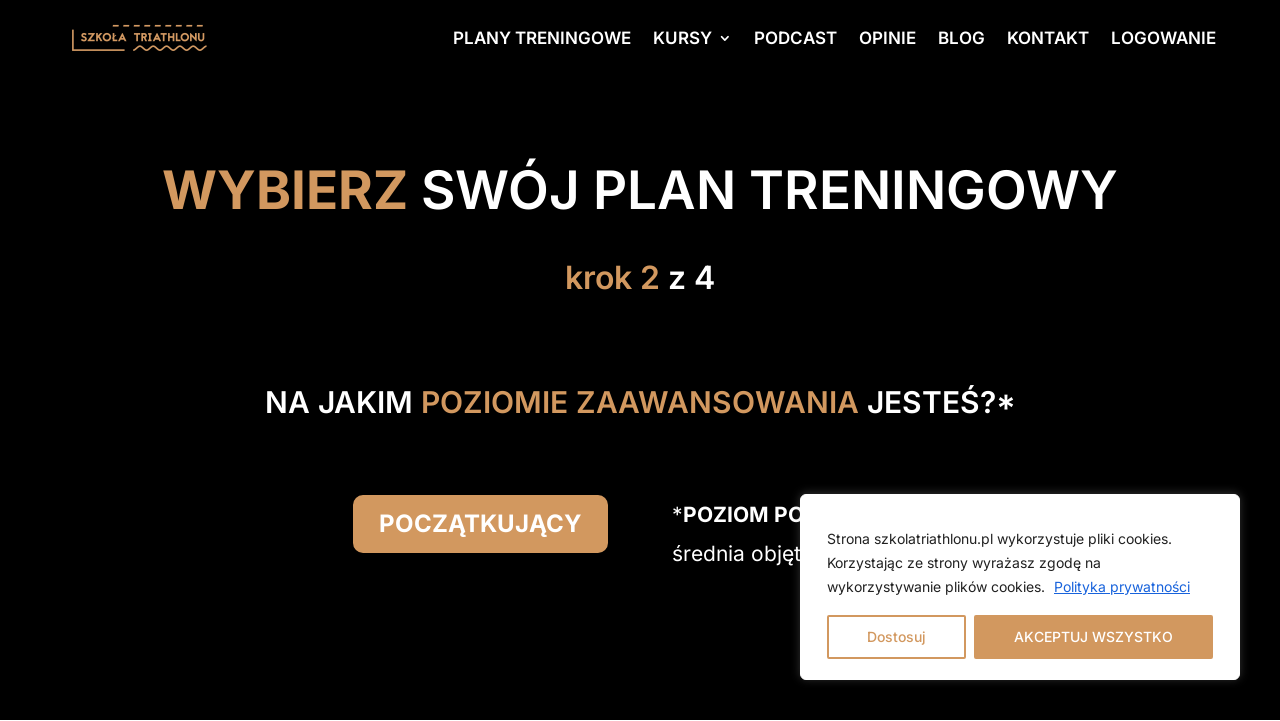

--- FILE ---
content_type: application/javascript
request_url: https://www.szkolatriathlonu.pl/wp-content/plugins/ds-countdown/scripts/frontend-bundle.min.js?ver=1.0.0
body_size: 3634
content:
!function(t){var e={};function o(n){if(e[n])return e[n].exports;var s=e[n]={i:n,l:!1,exports:{}};return t[n].call(s.exports,s,s.exports,o),s.l=!0,s.exports}o.m=t,o.c=e,o.d=function(t,e,n){o.o(t,e)||Object.defineProperty(t,e,{configurable:!1,enumerable:!0,get:n})},o.n=function(t){var e=t&&t.__esModule?function(){return t.default}:function(){return t};return o.d(e,"a",e),e},o.o=function(t,e){return Object.prototype.hasOwnProperty.call(t,e)},o.p="/",o(o.s=9)}([function(t,e){t.exports=jQuery},function(t,e){},,,,,,,,function(t,e,o){o(1),t.exports=o(10)},function(module,exports,__webpack_require__){var __WEBPACK_AMD_DEFINE_FACTORY__,__WEBPACK_AMD_DEFINE_ARRAY__,__WEBPACK_AMD_DEFINE_RESULT__;function _slicedToArray(t,e){return _arrayWithHoles(t)||_iterableToArrayLimit(t,e)||_nonIterableRest()}function _nonIterableRest(){throw new TypeError("Invalid attempt to destructure non-iterable instance")}function _iterableToArrayLimit(t,e){var o=[],n=!0,s=!1,i=void 0;try{for(var a,c=t[Symbol.iterator]();!(n=(a=c.next()).done)&&(o.push(a.value),!e||o.length!==e);n=!0);}catch(t){s=!0,i=t}finally{try{n||null==c.return||c.return()}finally{if(s)throw i}}return o}function _arrayWithHoles(t){if(Array.isArray(t))return t}!function(t){"use strict";__WEBPACK_AMD_DEFINE_ARRAY__=[__webpack_require__(0)],void 0===(__WEBPACK_AMD_DEFINE_RESULT__="function"===typeof(__WEBPACK_AMD_DEFINE_FACTORY__=t)?__WEBPACK_AMD_DEFINE_FACTORY__.apply(exports,__WEBPACK_AMD_DEFINE_ARRAY__):__WEBPACK_AMD_DEFINE_FACTORY__)||(module.exports=__WEBPACK_AMD_DEFINE_RESULT__)}(function(t){"use strict";var e=[],o=[],n={precision:100,elapse:!1,defer:!1};o.push(/^[0-9]*$/.source),o.push(/([0-9]{1,2}\/){2}[0-9]{4}( [0-9]{1,2}(:[0-9]{2}){2})?/.source),o.push(/[0-9]{4}([\/\-][0-9]{1,2}){2}( [0-9]{1,2}(:[0-9]{2}){2})?/.source),o=new RegExp(o.join("|"));var s={Y:"years",m:"months",n:"daysToMonth",d:"daysToWeek",w:"weeks",W:"weeksToMonth",H:"hours",M:"minutes",S:"seconds",D:"totalDays",I:"totalHours",N:"totalMinutes",T:"totalSeconds"};function i(t,e){var o="s",n="";return t&&(1===(t=t.replace(/(:|;|\s)/gi,"").split(/\,/)).length?o=t[0]:(n=t[0],o=t[1])),1!==Math.abs(e)?o:n}var a=function(o,s,i){this.el=o,this.$el=t(o),this.interval=null,this.offset={},this.options=t.extend({},n),this.instanceNumber=e.length,e.push(this),this.$el.data("countdown-instance",this.instanceNumber),i&&("function"===typeof i?(this.$el.on("update.countdown",i),this.$el.on("stoped.countdown",i),this.$el.on("finish.countdown",i)):this.options=t.extend({},n,i)),this.setFinalDate(s),!1===this.options.defer&&this.start()};t.extend(a.prototype,{start:function(){null!==this.interval&&clearInterval(this.interval);var t=this;this.update(),this.interval=setInterval(function(){t.update.call(t)},this.options.precision)},stop:function(){clearInterval(this.interval),this.interval=null,this.dispatchEvent("stoped")},toggle:function(){this.interval?this.stop():this.start()},pause:function(){this.stop()},resume:function(){this.start()},remove:function(){this.stop.call(this),e[this.instanceNumber]=null,delete this.$el.data().countdownInstance},setFinalDate:function(t){this.finalDate=function(t){if(t instanceof Date)return t;if(String(t).match(o))return String(t).match(/^[0-9]*$/)&&(t=Number(t)),String(t).match(/\-/)&&(t=String(t).replace(/\-/g,"/")),new Date(t);throw new Error("Couldn't cast `"+t+"` to a date object.")}(t)},update:function(){if(0!==this.$el.closest("html").length){var e,o=void 0!==t._data(this.el,"events"),n=new Date;e=this.finalDate.getTime()-n.getTime(),e=Math.ceil(e/1e3),e=!this.options.elapse&&e<0?0:Math.abs(e),this.totalSecsLeft!==e&&o&&(this.totalSecsLeft=e,this.elapsed=n>=this.finalDate,this.offset={seconds:this.totalSecsLeft%60,minutes:Math.floor(this.totalSecsLeft/60)%60,hours:Math.floor(this.totalSecsLeft/60/60)%24,days:Math.floor(this.totalSecsLeft/60/60/24)%7,daysToWeek:Math.floor(this.totalSecsLeft/60/60/24)%7,daysToMonth:Math.floor(this.totalSecsLeft/60/60/24%30.4368),weeks:Math.floor(this.totalSecsLeft/60/60/24/7),weeksToMonth:Math.floor(this.totalSecsLeft/60/60/24/7)%4,months:Math.floor(this.totalSecsLeft/60/60/24/30.4368),years:Math.abs(this.finalDate.getFullYear()-n.getFullYear()),totalDays:Math.floor(this.totalSecsLeft/60/60/24),totalHours:Math.floor(this.totalSecsLeft/60/60),totalMinutes:Math.floor(this.totalSecsLeft/60),totalSeconds:this.totalSecsLeft},this.options.elapse||0!==this.totalSecsLeft?this.dispatchEvent("update"):(this.stop(),this.dispatchEvent("finish")))}else this.remove()},dispatchEvent:function(e){var o,n=t.Event(e+".countdown");n.finalDate=this.finalDate,n.elapsed=this.elapsed,n.offset=t.extend({},this.offset),n.strftime=(o=this.offset,function(t){var e,n,a=t.match(/%(-|!)?[A-Z]{1}(:[^;]+;)?/gi);if(a)for(var c=0,r=a.length;c<r;++c){var l=a[c].match(/%(-|!)?([a-zA-Z]{1})(:[^;]+;)?/),u=(e=l[0],n=e.toString().replace(/([.?*+^$[\]\\(){}|-])/g,"\\$1"),new RegExp(n)),f=l[1]||"",d=l[3]||"",h=null;l=l[2],s.hasOwnProperty(l)&&(h=s[l],h=Number(o[h])),null!==h&&("!"===f&&(h=i(d,h)),""===f&&h<10&&(h="0"+h.toString()),t=t.replace(u,h.toString()))}return t=t.replace(/%%/,"%")}),this.$el.trigger(n)}}),t.fn.countdown=function(){var o=Array.prototype.slice.call(arguments,0);return this.each(function(){var n=t(this).data("countdown-instance");if(void 0!==n){var s=e[n],i=o[0];a.prototype.hasOwnProperty(i)?s[i].apply(s,o.slice(1)):null===String(i).match(/^[$A-Z_][0-9A-Z_$]*$/i)?(s.setFinalDate.call(s,i),s.start()):t.error("Method %s does not exist on jQuery.countdown".replace(/\%s/gi,i))}else new a(this,o[0],o[1])})}}),function($){"use strict";window.ds_countdown_destroy=function(t){t.off("update.countdown"),t.off("finish.countdown"),t.off("stop.countdown"),void 0!==t.data("countdown-instance")&&(t.countdown("remove"),t.empty())},window.ds_countdown=function(clock){var config=JSON.parse(clock.attr("data-config"));if(config=pluralizeLabels(config),config=adjustCurrentDate(config),config.date&&""!==config.date){if(config.use_utc_time){var date=new Date(config.date);date.setMinutes(date.getMinutes()-date.getTimezoneOffset()),date.setMinutes(date.getMinutes()-date.getTimezoneOffset()),date=date.toISOString(),config.date=date.slice(0,10)+" "+date.slice(11,19)}var counterConfig={};"continue"===config.finish_countdown&&(counterConfig.elapse=!0);var components=[];switch(config.show_years?components.push("years"):config.show_weeks&&components.push("weeks"),config.show_days&&components.push("days"),config.show_hours&&components.push("hours"),config.show_minutes&&components.push("minutes"),config.show_seconds&&components.push("seconds"),config.components=components,clock.countdown(config.date,counterConfig),config.style){case"custom_format":setupCustomFormat(clock,config);break;case"block_clock":setupBlockClock(clock,config);break;case"flip_clock":default:setupFlipClock(clock,config)}}function addFlipClockHtml(t,e){var o='<div class="face_wrapper">';e.components.map(function(t,n){var s=e["label_"+t].split(",")[1];s='<div class="label">'.concat(s,"</div>"),o+='<div class="face face_'.concat(t,'">'),"above"===e.clock_label_position&&(o+=s),o+='<div class="'+["time",t].join(" ")+'">',o+='<span class="count curr top">00</span>',o+='<span class="count next top">00</span>',o+='<span class="count next bottom">00</span>',o+='<span class="count curr bottom">00</span>',o+="</div>","below"===e.clock_label_position&&(o+=s),o+="</div>"}),o+="</div>",t.html(o)}function addBlockClockHtml(t,e){var o='<div class="face_wrapper">';e.components.map(function(t,n){var s=e["label_"+t].split(",")[1];s='<div class="label">'.concat(s,"</div>"),o+='<div class="face face_'.concat(t,'">'),"above"===e.clock_label_position&&(o+=s),o+='<div class="'+["time",t].join(" ")+'">',o+="00",o+="</div>","below"===e.clock_label_position&&(o+=s),o+="</div>"}),o+="</div>",t.html(o)}function getClockFormat(t){var e="";return t.includes("years")?e+="%Y:":t.includes("weeks")&&(e+="%w:"),t.includes("days")&&(e+=""===e?"%D:":"%d:"),t.includes("hours")&&(e+=""===e?"%I:":"%H:"),t.includes("minutes")&&(e+=""===e?"%N:":"%M:"),t.includes("seconds")&&(e+=""===e?"%T":"%S"),e}function setupFlipClock(t,e){addFlipClockHtml(t,e);var o=getClockFormat(e.components),n="00:00:00:00:00",s="00:00:00:00:00";function i(t){var o=t.split(":"),n={};return e.components.forEach(function(t,e){n[t]=o[e]}),n}t.on("update.countdown",function(a){var c,r=a.strftime(o);r!==s&&(n=s,s=r,function(t,o){var n=[];return e.components.forEach(function(e){t[e]!==o[e]&&n.push(e)}),n}((c={curr:i(n),next:i(s)}).curr,c.next).forEach(function(e){var o=".%s".replace(/%s/,e),n=t.find(o);n.removeClass("flip"),n.find(".curr").text(c.curr[e]),n.find(".next").text(c.next[e]),setTimeout(function(t){t.addClass("flip")},50,n)})),updateClockLabels(t,e,a)}),setupFinishCountdown(t,e)}function setupBlockClock(t,e){addBlockClockHtml(t,e);var o=getClockFormat(e.components);t.on("update.countdown",function(n){var s,i,a=n.strftime(o),c=(s=a.split(":"),i={},e.components.forEach(function(t,e){i[t]=s[e]}),i);e.components.forEach(function(e){t.find(".".concat(e)).text(c[e])}),updateClockLabels(t,e,n)}),setupFinishCountdown(t,e)}function setupCustomFormat(t,e){e.custom_format&&(t.on("update.countdown",function(t){$(this).html(t.strftime(e.custom_format))}),setupFinishCountdown(t,e))}function setupFinishCountdown(clock,config){clock.on("finish.countdown",function(event){if(["stop","forward","script","html"].includes(config.finish_countdown))switch($(this).parent().addClass("disabled"),config.style){case"flip_clock":clock.find(".count").text("00");break;case"block_clock":clock.find(".time").text("00");break;case"custom_format":clock.html(event.strftime(config.custom_format))}if("forward"!==config.finish_countdown||window.et_builder_version||window.location.replace(config.forwarding_url),"script"===config.finish_countdown&&!window.et_builder_version){var script=config.script;script=script.replaceAll("<br />\n","\n"),script=script.replaceAll("<br/>\n","\n"),script=script.replaceAll("<br>\n","\n"),eval(script)}"html"===config.finish_countdown&&clock.html(config.html)})}function updateClockLabels(t,e,o){t.find(".face .time").each(function(){var t,n=$(this);n.hasClass("years")&&(t="%!Y:".concat(e.label_years,";")),n.hasClass("weeks")&&(t="%!w:".concat(e.label_weeks,";")),n.hasClass("days")&&(t=e.show_weeks||e.show_years?"%!d:".concat(e.label_days,";"):"%!D:".concat(e.label_days,";")),n.hasClass("hours")&&(t=e.show_days||e.show_weeks||e.show_years?"%!H:".concat(e.label_hours,";"):"%!I:".concat(e.label_hours,";")),n.hasClass("minutes")&&(t=e.show_hours||e.show_days||e.show_weeks||e.show_years?"%!M:".concat(e.label_minutes,";"):"%!N:".concat(e.label_minutes,";")),n.hasClass("seconds")&&(t=e.show_minutes||e.show_hours||e.show_days||e.show_weeks||e.show_years?"%!S:".concat(e.label_seconds,";"):"%!T:".concat(e.label_seconds,";")),n.siblings(".label").text(o.strftime(t))})}function pluralizeLabels(t){return Object.entries(t).forEach(function(e){var o=_slicedToArray(e,2),n=o[0],s=o[1];n.startsWith("label_")&&!s.includes(",")&&(t[n]="".concat(s,",").concat(s))}),t}function adjustCurrentDate(t){if("now"!==t.date)return t;if(!0===t.use_cookie){var e=getCookie(t.cookie_id);if(e&&""!==e)return t.date=e,t}var o=new Date;o.setTime(o.getTime()+1e3*t.offset);var n=o.getFullYear().toString(),s=(o.getMonth()+1).toString().padStart(2,"0"),i=o.getDate().toString().padStart(2,"0"),a=o.getHours().toString().padStart(2,"0"),c=o.getMinutes().toString().padStart(2,"0"),r=o.getSeconds().toString().padStart(2,"0"),l="".concat(n,"-").concat(s,"-").concat(i," ").concat(a,":").concat(c,":").concat(r);return t.date=l,!0===t.use_cookie&&(document.cookie="".concat(t.cookie_id,"=").concat(l)),t}function getCookie(t){for(var e=t+"=",o=decodeURIComponent(document.cookie).split(";"),n=0;n<o.length;n++){for(var s=o[n];" "==s.charAt(0);)s=s.substring(1);if(0==s.indexOf(e))return s.substring(e.length,s.length)}return""}},window.et_builder_version||$(".ds_countdown .clock").each(function(){window.ds_countdown($(this))})}(jQuery)}]);